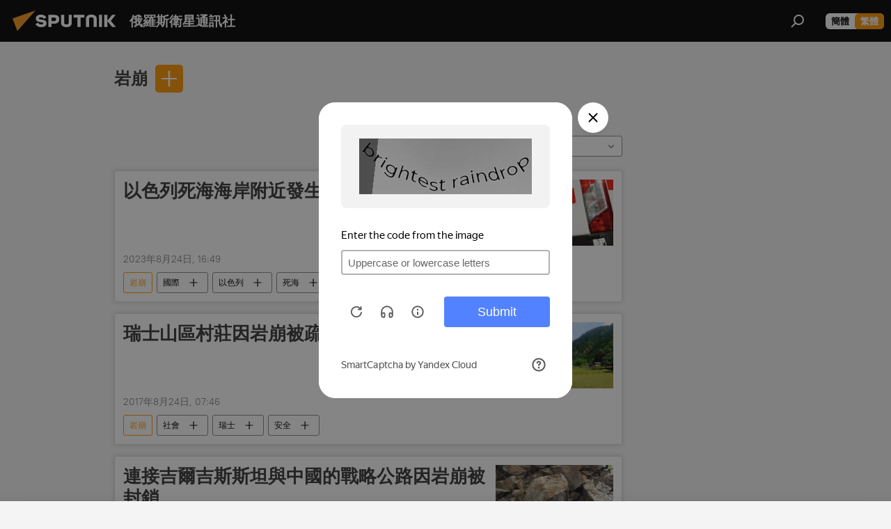

--- FILE ---
content_type: text/html; charset=utf-8
request_url: https://big5.sputniknews.cn/keyword_yanbeng/
body_size: 16889
content:
<!DOCTYPE html><html lang="zh" data-lang="chn" data-charset="big5" dir="ltr"><head prefix="og: http://ogp.me/ns# fb: http://ogp.me/ns/fb# article: http://ogp.me/ns/article#"><title>岩崩 - 今日最新新聞和有關該話題的主要事件 - 俄羅斯衛星通訊社</title><meta name="description" content="看關於該話題的最新新聞 岩崩: 以色列死海海岸附近發生岩崩導致數人受傷, 瑞士山區村莊因岩崩被疏散"><meta name="keywords" content="岩崩, 岩崩 新聞, 岩崩 今日新聞"><meta http-equiv="X-UA-Compatible" content="IE=edge,chrome=1"><meta http-equiv="Content-Type" content="text/html; charset=utf-8"><meta name="robots" content="index, follow, max-image-preview:large"><meta name="viewport" content="width=device-width, initial-scale=1.0, maximum-scale=1.0, user-scalable=yes"><meta name="HandheldFriendly" content="true"><meta name="MobileOptimzied" content="width"><meta name="referrer" content="always"><meta name="format-detection" content="telephone=no"><meta name="format-detection" content="address=no"><link rel="alternate" type="application/rss+xml" href="https://big5.sputniknews.cn/export/rss2/archive/index.xml"><link rel="canonical" href="https://big5.sputniknews.cn/keyword_yanbeng/"><link rel="preconnect" href="https://cdn.sputniknews.cn/images/"><link rel="dns-prefetch" href="https://cdn.sputniknews.cn/images/"><link rel="alternate" hreflang="zh" href="https://big5.sputniknews.cn/keyword_yanbeng/"><link rel="alternate" hreflang="x-default" href="https://big5.sputniknews.cn/keyword_yanbeng/"><link rel="apple-touch-icon" sizes="57x57" href="https://cdn.sputniknews.cn/i/favicon/favicon-57x57.png"><link rel="apple-touch-icon" sizes="60x60" href="https://cdn.sputniknews.cn/i/favicon/favicon-60x60.png"><link rel="apple-touch-icon" sizes="72x72" href="https://cdn.sputniknews.cn/i/favicon/favicon-72x72.png"><link rel="apple-touch-icon" sizes="76x76" href="https://cdn.sputniknews.cn/i/favicon/favicon-76x76.png"><link rel="apple-touch-icon" sizes="114x114" href="https://cdn.sputniknews.cn/i/favicon/favicon-114x114.png"><link rel="apple-touch-icon" sizes="120x120" href="https://cdn.sputniknews.cn/i/favicon/favicon-120x120.png"><link rel="apple-touch-icon" sizes="144x144" href="https://cdn.sputniknews.cn/i/favicon/favicon-144x144.png"><link rel="apple-touch-icon" sizes="152x152" href="https://cdn.sputniknews.cn/i/favicon/favicon-152x152.png"><link rel="apple-touch-icon" sizes="180x180" href="https://cdn.sputniknews.cn/i/favicon/favicon-180x180.png"><link rel="icon" type="image/png" sizes="192x192" href="https://cdn.sputniknews.cn/i/favicon/favicon-192x192.png"><link rel="icon" type="image/png" sizes="32x32" href="https://cdn.sputniknews.cn/i/favicon/favicon-32x32.png"><link rel="icon" type="image/png" sizes="96x96" href="https://cdn.sputniknews.cn/i/favicon/favicon-96x96.png"><link rel="icon" type="image/png" sizes="16x16" href="https://cdn.sputniknews.cn/i/favicon/favicon-16x16.png"><meta name="msapplication-TileColor" content="#F4F4F4"><meta name="msapplication-TileImage" content="https://cdn.sputniknews.cn/i/favicon/favicon-144x144.png"><meta name="theme-color" content="#F4F4F4"><link rel="shortcut icon" href="https://cdn.sputniknews.cn/i/favicon/favicon.ico"><meta property="fb:app_id" content="439754509530970"><meta property="fb:pages" content="326926411062288"><meta name="analytics:lang" content="chn"><meta name="analytics:title" content="岩崩 - 今日最新新聞和有關該話題的主要事件 - 俄羅斯衛星通訊社"><meta name="analytics:keyw" content="keyword_yanbeng, keyword_yanbeng"><meta name="analytics:rubric" content=""><meta name="analytics:tags" content="岩崩, 岩崩"><meta name="analytics:site_domain" content="big5.sputniknews.cn"><meta property="og:url" content="https://big5.sputniknews.cn/keyword_yanbeng/"><meta property="og:title" content="岩崩 - 話題最新新聞"><meta property="og:description" content="話題最新新聞 岩崩: 以色列死海海岸附近發生岩崩導致數人受傷,瑞士山區村莊因岩崩被疏散"><meta property="og:type" content="website"><meta property="og:site_name" content="俄羅斯衛星通訊社"><meta property="og:locale" content="cn_CN"><meta property="og:image" content="https://cdn.sputniknews.cn/i/logo/logo-social.png"><meta property="og:image:width" content="2072"><meta name="relap-image" content="https://cdn.sputniknews.cn/i/logo/logo-social.png"><meta name="twitter:card" content="summary_large_image"><meta name="twitter:image" content="https://cdn.sputniknews.cn/i/logo/logo-social.png"><meta property="fb:pages" content="326926411062288"><link rel="preload" as="style" onload="this.onload=null;this.rel='stylesheet'" type="text/css" href="https://cdn.sputniknews.cn/css/libs/fonts.min.css?911eb65935"><link rel="stylesheet" type="text/css" href="https://cdn.sputniknews.cn/css/common.min.css?9149894256"><link rel="stylesheet" type="text/css" href="https://cdn.sputniknews.cn/css/rubric.min.css?99e3d9001"><script src="https://cdn.sputniknews.cn/min/js/dist/head.js?9c9052ef3"></script><script data-iub-purposes="1">var _paq = _paq || []; (function() {var stackDomain = window.location.hostname.split('.').reverse();var domain = stackDomain[1] + '.' + stackDomain[0];_paq.push(['setCDNMask', new RegExp('cdn(\\w+).img.'+domain)]); _paq.push(['setSiteId', 'sputnik_cn']); _paq.push(['trackPageView']); _paq.push(['enableLinkTracking']); var d=document, g=d.createElement('script'), s=d.getElementsByTagName('script')[0]; g.type='text/javascript'; g.defer=true; g.async=true; g.src='//a.sputniknews.com/js/sputnik.js'; s.parentNode.insertBefore(g,s); } )();</script>
            
                <script>
                    var _hmt = _hmt || [];
                    (function() {
                      var hm = document.createElement("script");
                      hm.src = "https://hm.baidu.com/hm.js?a194ecb55641188e5cbf02d633e406cb";
                      var s = document.getElementsByTagName("script")[0];
                      s.parentNode.insertBefore(hm, s);
                    })();
                </script>
            
        <script type="text/javascript" src="https://cdn.sputniknews.cn/min/js/libs/banners/adfx.loader.bind.js?98d724fe2"></script><script>
                (window.yaContextCb = window.yaContextCb || []).push(() => {
                    replaceOriginalAdFoxMethods();
                    window.Ya.adfoxCode.hbCallbacks = window.Ya.adfoxCode.hbCallbacks || [];
                })
            </script></head><body id="body" data-ab="c" data-emoji="1" class="site_cn m-page-tag " data-tag="keyword_yanbeng">
            
                <!-- Yandex.Metrika counter -->
                <script type="text/javascript" >
                   (function(m,e,t,r,i,k,a){m[i]=m[i]||function(){(m[i].a=m[i].a||[]).push(arguments)};
                   m[i].l=1*new Date();k=e.createElement(t),a=e.getElementsByTagName(t)[0],k.async=1,k.src=r,a.parentNode.insertBefore(k,a)})
                   (window, document, "script", "https://mc.yandex.ru/metrika/tag.js", "ym");

                   ym(27960300, "init", {
                        clickmap:true,
                        trackLinks:true,
                        accurateTrackBounce:true
                   });
                </script>
                <noscript><div><img src="https://mc.yandex.ru/watch/27960300" style="position:absolute; left:-9999px;" alt="" /></div></noscript>
                <!-- /Yandex.Metrika counter -->
            
        <div class="schema_org" itemscope="itemscope" itemtype="https://schema.org/WebSite"><meta itemprop="name" content="俄羅斯衛星通訊社"><meta itemprop="alternateName" content="俄羅斯衛星通訊社"><meta itemprop="description" content="俄羅斯衛星通訊社新聞（Sputnik）24小時全天候追蹤全球每日熱點新聞及時報導國內外最新及重大新聞資訊，內容覆蓋國內及國際突發新聞事件。衛星社秉承國際視野，力求及時、客觀、權威、獨立地報導全球資訊。"><a itemprop="url" href="https://big5.sputniknews.cn" title="俄羅斯衛星通訊社"> </a><meta itemprop="image" content="https://big5.sputniknews.cn/i/logo/logo.png"></div><div class="schema_org" itemscope="itemscope" itemtype="http://schema.org/WebPage"><a itemprop="url" href="https://big5.sputniknews.cn/keyword_yanbeng/" title="岩崩 - 今日最新新聞和有關該話題的主要事件 - 俄羅斯衛星通訊社"> </a><meta itemprop="mainEntityOfPage" content="https://big5.sputniknews.cn/keyword_yanbeng/"><meta itemprop="name" content="岩崩 - 今日最新新聞和有關該話題的主要事件 - 俄羅斯衛星通訊社"><meta itemprop="headline" content="岩崩 - 今日最新新聞和有關該話題的主要事件 - 俄羅斯衛星通訊社"><meta itemprop="description" content="看關於該話題的最新新聞 岩崩: 以色列死海海岸附近發生岩崩導致數人受傷, 瑞士山區村莊因岩崩被疏散"><meta itemprop="genre" content="News"><meta itemprop="keywords" content="岩崩, 岩崩 新聞, 岩崩 今日新聞"></div><ul class="schema_org" itemscope="itemscope" itemtype="http://schema.org/BreadcrumbList"><li itemprop="itemListElement" itemscope="itemscope" itemtype="http://schema.org/ListItem"><meta itemprop="name" content="俄羅斯衛星通訊社"><meta itemprop="position" content="1"><meta itemprop="item" content="https://big5.sputniknews.cn"><a itemprop="url" href="https://big5.sputniknews.cn" title="俄羅斯衛星通訊社"> </a></li><li itemprop="itemListElement" itemscope="itemscope" itemtype="http://schema.org/ListItem"><meta itemprop="name" content="岩崩"><meta itemprop="position" content="2"><meta itemprop="item" content="https://big5.sputniknews.cn/keyword_yanbeng/"><a itemprop="url" href="https://big5.sputniknews.cn/keyword_yanbeng/" title="岩崩"> </a></li></ul><div class="page" id="page"><div id="alerts"><script type="text/template" id="alertAfterRegisterTemplate">
                    
                        <div class="auth-alert m-hidden" id="alertAfterRegister">
                            <div class="auth-alert__text">
                                <%- data.success_title %> <br />
                                <%- data.success_email_1 %>
                                <span class="m-email"></span>
                                <%- data.success_email_2 %>
                            </div>
                            <div class="auth-alert__btn">
                                <button class="form__btn m-min m-black confirmEmail">
                                    <%- data.send %>
                                </button>
                            </div>
                        </div>
                    
                </script><script type="text/template" id="alertAfterRegisterNotifyTemplate">
                    
                        <div class="auth-alert" id="alertAfterRegisterNotify">
                            <div class="auth-alert__text">
                                <%- data.golink_1 %>
                                <span class="m-email">
                                    <%- user.mail %>
                                </span>
                                <%- data.golink_2 %>
                            </div>
                            <% if (user.registerConfirmCount <= 2 ) {%>
                                <div class="auth-alert__btn">
                                    <button class="form__btn m-min m-black confirmEmail">
                                        <%- data.send %>
                                    </button>
                                </div>
                            <% } %>
                        </div>
                    
                </script></div><div class="anchor" id="anchor"><div class="header " id="header"><div class="m-relative"><div class="container m-header"><div class="header__wrap"><div class="header__name"><div class="header__logo"><a href="/" title="俄羅斯衛星通訊社"><svg xmlns="http://www.w3.org/2000/svg" width="176" height="44" viewBox="0 0 176 44" fill="none"><path class="chunk_1" fill-rule="evenodd" clip-rule="evenodd" d="M45.8073 18.3817C45.8073 19.5397 47.1661 19.8409 49.3281 20.0417C54.1074 20.4946 56.8251 21.9539 56.8461 25.3743C56.8461 28.7457 54.2802 30.9568 48.9989 30.9568C44.773 30.9568 42.1067 29.1496 41 26.5814L44.4695 24.5688C45.3754 25.9277 46.5334 27.0343 49.4005 27.0343C51.3127 27.0343 52.319 26.4296 52.319 25.5751C52.319 24.5665 51.6139 24.2163 48.3942 23.866C43.7037 23.3617 41.3899 22.0029 41.3899 18.5824C41.3899 15.9675 43.3511 13 48.9359 13C52.9611 13 55.6274 14.8095 56.4305 17.1746L53.1105 19.1358C53.0877 19.1012 53.0646 19.0657 53.041 19.0295C52.4828 18.1733 51.6672 16.9224 48.6744 16.9224C46.914 16.9224 45.8073 17.4758 45.8073 18.3817ZM67.4834 13.3526H59.5918V30.707H64.0279V26.0794H67.4484C72.1179 26.0794 75.0948 24.319 75.0948 19.6401C75.0854 15.3138 72.6199 13.3526 67.4834 13.3526ZM67.4834 22.206H64.0186V17.226H67.4834C69.8975 17.226 70.654 18.0291 70.654 19.6891C70.6587 21.6527 69.6524 22.206 67.4834 22.206ZM88.6994 24.7206C88.6994 26.2289 87.4924 27.0857 85.3794 27.0857C83.3178 27.0857 82.1597 26.2289 82.1597 24.7206V13.3526H77.7236V25.0264C77.7236 28.6477 80.7425 30.9615 85.4704 30.9615C89.9999 30.9615 93.1168 28.8601 93.1168 25.0264V13.3526H88.6808L88.6994 24.7206ZM136.583 13.3526H132.159V30.7023H136.583V13.3526ZM156.097 13.3526L149.215 21.9235L156.45 30.707H151.066L144.276 22.4559V30.707H139.85V13.3526H144.276V21.8021L151.066 13.3526H156.097ZM95.6874 17.226H101.221V30.707H105.648V17.226H111.181V13.3526H95.6874V17.226ZM113.49 18.7342C113.49 15.2134 116.458 13 121.085 13C125.715 13 128.888 15.0616 128.902 18.7342V30.707H124.466V18.935C124.466 17.6789 123.259 16.8734 121.146 16.8734C119.094 16.8734 117.926 17.6789 117.926 18.935V30.707H113.49V18.7342Z" fill="white"></path><path class="chunk_2" d="M41 7L14.8979 36.5862L8 18.431L41 7Z" fill="#F8961D"></path></svg></a></div><div class="header__project"><span class="header__project-title">俄羅斯衛星通訊社</span></div></div><div class="header__controls" data-nosnippet=""><div class="share m-header" data-id="" data-url="https://big5.sputniknews.cn" data-title=""></div><div class="header__menu"><span class="header__menu-item" data-modal-open="search"><svg class="svg-icon"><use xmlns:xlink="http://www.w3.org/1999/xlink" xlink:href="/i/sprites/package/inline.svg?63#search"></use></svg></span></div><div class="switcher m-double"><div class="switcher__label"><span class="switcher__title">繁體</span><span class="switcher__icon"><svg class="svg-icon"><use xmlns:xlink="http://www.w3.org/1999/xlink" xlink:href="/i/sprites/package/inline.svg?63#arrowDown"></use></svg></span></div><div class="switcher__dropdown"><div translate="no" class="notranslate"><div class="switcher__list"><a href="https://sputniknews.cn//keyword_yanbeng/" class="switcher__link"><span class="switcher__project">俄羅斯衛星通訊社</span><span class="switcher__abbr" data-abbr="簡體">簡體</span></a><a href="https://big5.sputniknews.cn/" class="switcher__link m-selected"><span class="switcher__project">俄羅斯衛星通訊社</span><span class="switcher__abbr" data-abbr="繁體">繁體</span><i class="switcher__accept"><svg class="svg-icon"><use xmlns:xlink="http://www.w3.org/1999/xlink" xlink:href="/i/sprites/package/inline.svg?63#ok"></use></svg></i></a></div></div></div></div></div></div></div></div></div></div><script>var GLOBAL = GLOBAL || {}; GLOBAL.translate = {}; GLOBAL.rtl = 0; GLOBAL.lang = "chn"; GLOBAL.design = "cn"; GLOBAL.charset = "big5"; GLOBAL.project = "sputnik_cn"; GLOBAL.htmlCache = 1; GLOBAL.translate.search = {}; GLOBAL.translate.search.notFound = "找不到"; GLOBAL.translate.search.stringLenght = "輸入更多字母進行搜索"; GLOBAL.www = "https://big5.sputniknews.cn"; GLOBAL.seo = {}; GLOBAL.seo.title = ""; GLOBAL.seo.keywords = ""; GLOBAL.seo.description = ""; GLOBAL.sock = {}; GLOBAL.sock.server = "https://cm.sputniknews.cn/chat"; GLOBAL.sock.lang = "chn"; GLOBAL.sock.project = "sputnik_cn"; GLOBAL.social = {}; GLOBAL.social.fbID = "439754509530970"; GLOBAL.share = [ { name: 'weibo', mobile: false },{ name: 'wechat', mobile: false } ]; GLOBAL.csrf_token = ''; GLOBAL.search = {}; GLOBAL.auth = {}; GLOBAL.auth.status = 'error'; GLOBAL.auth.provider = ''; GLOBAL.auth.twitter = '/id/twitter/request/'; GLOBAL.auth.facebook = '/id/facebook/request/'; GLOBAL.auth.vkontakte = '/id/vkontakte/request/'; GLOBAL.auth.google = '/id/google/request/'; GLOBAL.auth.ok = '/id/ok/request/'; GLOBAL.auth.apple = '/id/apple/request/'; GLOBAL.auth.moderator = ''; GLOBAL.user = {}; GLOBAL.user.id = ""; GLOBAL.user.emailActive = ""; GLOBAL.user.registerConfirmCount = 0; GLOBAL.chat = GLOBAL.chat || {}; GLOBAL.locale = {"convertDate":{"yesterday":"昨天","hours":{"nominative":"%{s} hour ago","genitive":"%{s} hours ago"},"minutes":{"nominative":"%{s} minute ago","genitive":"%{s} minutes ago"}},"id":{"is_id":"0","errors":{"email":"輸入電子郵箱","password":"輸入密碼","wrong":"用戶名或密碼不正確","wrongpassword":"密碼不正確","wronglogin":"檢查您的電子郵件地址","emptylogin":"未輸入用戶名","wrongemail":"無效的電子郵箱","passwordnotsimilar":"輸入的密碼不一致","wrongcode":"無效代碼","wrongname":"無效名稱","send":"電子郵件已發送！","notsend":"錯誤！無法發送電子郵件。","anothersoc":"另一個賬號已與此用戶資料關聯","acclink":"賬號綁定成功！","emailexist":"使用此電子郵件的用戶已存在","emailnotexist":"錯誤！該電子郵件的用戶不存在","recoveryerror":"密碼恢復失敗。請再試一次！","alreadyactive":"該用戶已被激活","autherror":"登錄失敗。請稍後重試或聯繫技術支持。","codeerror":"註冊確認時代碼出錯。請稍後重試或聯繫技術支持。","global":"錯誤。請稍後重試或聯繫技術支持。","registeremail":[],"linkprofile":[],"confirm":[],"block":[],"del":[],"confirmation":[],"linkDeleted":"link deleted"},"links":{"login":"登錄","register":"註冊","forgotpassword":"找回密碼","privacy":"保密政策"},"auth":{"title":"登錄網站","email":"郵箱","password":"密碼","login":"登錄","recovery":"找回密碼","registration":"註冊","social":{"title":"其他登錄方式","comment":[],"vk":"VK","ok":"Odnoklassniki","google":"Google","apple":"Apple"}},"confirm_no":{"title":"鏈接失效","send":"再次發送電子郵件","back":"返回"},"login":{"title":"登錄","email":"E-mail:","password":"密碼：","remember":"記住我","signin":"登錄","social":{"label":"其他方式登錄","anotheruserlink":"此賬號與其他的用戶資料相關聯。"}},"register":{"title":"註冊","email":"郵箱","password":"密碼","button":"註冊","confirm":"確認密碼","captcha":"輸入圖片中的代碼","requirements":"* 所有字段均為必填項","password_length":"不少於9個字符和1個數字","success":[],"confirmemail":"請確認您的電子郵件以繼續。","confirm_personal":[],"login":"使用用戶名和密碼登錄","social":{"title":"其他登錄方式","comment":[],"vk":"VK","ok":"Odnoklassniki","google":"Google","apple":"Apple"}},"register_social":{"title":"註冊","email":"郵箱","registration":"註冊","confirm_personal":[],"back":"返回"},"register_user":{"title":"您的資料","name":"名字","lastname":"姓","loadphoto":[],"photo":"選擇照片","save":"保存"},"recovery_password":{"title":"找回密碼","email":"郵箱","next":"繼續","new_password":"新密碼","confirm_password":"確認密碼","back":"返回","send":"重置密碼的鏈接已發送到地址","done":"完成","change_and_login":"更改密碼並登錄"},"deleteaccount":{"title":"sputniknews.cn","body":"您確定要刪除個人資料嗎？","success":[],"action":"刪除賬號"},"passwordrecovery":{"title":"找回密碼","password":"輸入新密碼：","confirm":"重複新密碼：","email":"E-mail","send":[],"success":[],"alert":"\n 消息已發送到您指定的地址。要設置密碼，請點擊文本中的鏈接。\n "},"registerconfirm":{"success":"賬號創建成功！","error":"註冊確認錯誤。請稍後重試或聯繫技術支持"},"restoreaccount":{"title":"賬號找回","confirm":"恢復您的賬號？","error":"錯誤！無法恢復帳號。","success":"您的帳戶已恢復"},"localaccount":{"exist":"我有俄羅斯衛星通訊社的賬號","notexist":"我沒有俄羅斯衛星通訊社的賬號","title":"註冊","profile":"您有俄羅斯衛星通訊社的賬號嗎？","hello":[]},"button":{"ok":"好的","yes":"是","no":"否","next":"繼續","close":"關閉","profile":"個人賬戶","recover":"恢復","register":"註冊","delete":"刪除","subscribe":"訂閱"},"message":{"errors":{"empty":[],"notfound":[],"similar":[]}},"profile":{"title":"個人賬戶","tabs":{"profile":"用戶信息","notification":"通知","newsletter":"訂閱","settings":"設置"},"uploadphoto":{"hover":"下載新照片或將其拖到此字段中","hover_mobile":"下載新照片或將其拖到此字段中"},"edit":{"firstname":"名字","lastname":"姓","change":"更改","save":"保存"},"logout":"退出","unblock":"解鎖","block":"鎖定","auth":"登錄網站","wrongname":"無效名稱","send_link":"鏈接已發送","pass_change_title":"您已成功修改密碼"},"notification":{"title":"通知","email":"郵寄l","site":"網站","now":"立即","onetime":"一天一次","answer":"在聊天室回答您：","just":"剛才"},"settings":{"email":"郵箱","password":"密碼","new_password":"新密碼","new_password_again":"確認新密碼","password_length":"不少於9個字符和1個數字","password_changed":"您已成功修改密碼","accept":"確認","social_title":"社交網絡","social_show":"顯示配置文件","enable":"連接","disable":"斷開","remove":"刪除配置文件","remove_title":"您確定要刪除個人資料嗎？","remove_cancel":"取消","remove_accept":"刪除","download_description":"You can download the personal data processed during the use of your personal account functionаl at any moment","download":"The file will download as an XML"},"social":{"title":"社交網絡上的用戶信息"},"stat":{"reactions":{"nominative":"響應","genitive_singular":"響應","genitive_plural":"響應"},"comments":{"nominative":"註釋","genitive_singular":"註釋","genitive_plural":"註釋"},"year":{"nominative":"年","genitive_singular":"年","genitive_plural":"年"},"month":{"nominative":"月","genitive_singular":"月","genitive_plural":"月"},"day":{"nominative":"日","genitive_singular":"日","genitive_plural":"日"},"hour":{"nominative":"小時","genitive_singular":"小時","genitive_plural":"小時"},"min":{"nominative":"分鐘","genitive_singular":"分鐘","genitive_plural":"分鐘"},"on_site":" 網站","one_day":" 一天在線"},"newsletter":{"title":"您的時事通訊訂閱","day":"每日的","week":"每週的","special":"特殊郵件","no":"您還沒有訂閱時事通訊"},"public":{"block":"用戶被鎖定","lastvisit":"上次訪問："}},"chat":{"report":"投訴","answer":"回復","block":[],"return":"您可以通過以下方式重新參與：","feedback":[],"closed":"討論已結束。您可以在文章發表後24小時內參與討論。","auth":[],"message":"信息……","moderation":{"hide":"隱藏評論","show":"顯示評論","block":"鎖定用戶","unblock":"解鎖用戶","hideall":"隱藏此用戶的所有評論","showall":"顯示該用戶的所有評論","deselect":"取消分配"},"external_link_title":"轉換到外部鏈接","external_link_title_body":[],"report_send":"評論投訴已發送給網站管理員","message_remove":"消息已被作者刪除","yesterday":"昨日"},"auth_alert":{"success_title":"註冊成功！","success_email_1":"請點擊電子郵件中的鏈接，發送至 ","success_email_2":[],"send":"再次發送","golink_1":"請點擊電子郵件中的鏈接，發送至 ","golink_2":[],"email":"E-mail","not_confirm":"未確認","send_link":"發送鏈接"},"js_templates":{"unread":"未讀消息","you":"您","author":"作者","report":"投訴","reply":"回復","block":"鎖定","remove":"刪除","closeall":"關閉所有","notifications":"通知","disable_twelve":"斷開12個小時","new_message":"新信息來自sputniknews.cn","acc_block":"您的賬號已被網站管理員凍結","acc_unblock":"您的賬號已被網站管理員解鎖","you_subscribe_1":"您訂閱的主題是 ","you_subscribe_2":"。您可以在個人帳戶中管理您的訂閱。","you_received_warning_1":"您收到了 ","you_received_warning_2":" 的警告。尊重其他參與者，不要違反評論規則。第三次違規後，您的賬號將被凍結12小時。","block_time":"凍結期限： ","hours":" 小時","forever":"永久","feedback":"聯繫","my_subscriptions":"我的訂閱","rules":"資料評論規則","chat":"聊天室：","chat_new_messages":"新的聊天消息","chat_moder_remove_1":"您的消息 ","chat_moder_remove_2":" 已被管理員刪除","chat_close_time_1":"聊天室中沒有人發言超過 12 小時，它將在 ","chat_close_time_2":" 小時後關閉","chat_new_emoji_1":"對您的消息 ","chat_new_emoji_2":" 的新響應 ","chat_message_reply_1":"用戶回復您的評論 ","chat_message_reply_2":[" "],"chat_verify_message":"\n 謝謝！您的信息將在網站驗證後發布。\n ","emoji_1":"喜歡","emoji_2":"哈哈","emoji_3":"驚奇","emoji_4":"驚奇","emoji_5":"氣憤","emoji_6":"不喜歡","site_subscribe_podcast":{"success":"謝謝，您已訂閱時事通訊！您可以在個人帳戶中進行設置或取消訂閱。","subscribed":"您已訂閱了該時事通訊","error":"發生了一個意外的錯誤。請稍後再試。"}},"smartcaptcha":{"site_key":"ysc1_Zf0zfLRI3tRHYHJpbX6EjjBcG1AhG9LV0dmZQfJu8ba04c1b"}}; GLOBAL = {...GLOBAL, ...{"subscribe":{"@attributes":{"ratio":"0.2"},"is_cta":"1","email":"輸入電子郵箱","button":"訂閱","send":"謝謝，已向您發送一封帶有鏈接的電子郵件，以確認您的訂閱。","subscribe":"謝謝，您已訂閱時事通訊！您可以在個人帳戶中進行設置或取消訂閱。","confirm":"您已訂閱了該時事通訊","registration":{"@attributes":{"button":"註冊","ratio":"0.1"}},"social":{"@attributes":{"count":"8","ratio":"0.7"},"comment":[],"item":[{"@attributes":{"type":"wc","title":"WeChat","url":"#wechat","ratio":"0.35"}},{"@attributes":{"type":"wc","title":"WeChat","url":"#wechat","ratio":"0.35"}},{"@attributes":{"type":"wb","title":"Weibo","url":"http:\/\/www.weibo.com\/p\/1002062181597154\/home?from=page_100206&mod=TAB&is_all=1#place","ratio":"0.3"}}]}}}}; GLOBAL.js = {}; GLOBAL.js.videoplayer = "https://cdn.sputniknews.cn/min/js/dist/videoplayer.js?9651130d6"; GLOBAL.userpic = "/userpic/"; GLOBAL.gmt = ""; GLOBAL.tz = "+0800"; GLOBAL.projectList = [ { title: '國際的', country: [ { title: '英語', url: 'https://sputnikglobe.com', flag: 'flags-INT', lang: 'International', lang2: 'English' }, ] }, { title: '中東', country: [ { title: '阿拉伯語', url: 'https://sarabic.ae/', flag: 'flags-INT', lang: 'Sputnik عربي', lang2: 'Arabic' }, { title: '土耳其語', url: 'https://anlatilaninotesi.com.tr/', flag: 'flags-TUR', lang: 'Türkiye', lang2: 'Türkçe' }, { title: '波斯語', url: 'https://spnfa.ir/', flag: 'flags-INT', lang: 'Sputnik ایران', lang2: 'Persian' }, { title: '達里語', url: 'https://sputnik.af/', flag: 'flags-INT', lang: 'Sputnik افغانستان', lang2: 'Dari' }, ] }, { title: '拉美', country: [ { title: '西班牙語', url: 'https://noticiaslatam.lat/', flag: 'flags-INT', lang: 'Mundo', lang2: 'Español' }, { title: '葡萄牙語', url: 'https://noticiabrasil.net.br/', flag: 'flags-BRA', lang: 'Brasil', lang2: 'Português' }, ] }, { title: '南亞', country: [ { title: '印地語', url: 'https://hindi.sputniknews.in', flag: 'flags-IND', lang: 'भारत', lang2: 'हिंदी' }, { title: '英語', url: 'https://sputniknews.in', flag: 'flags-IND', lang: 'India', lang2: 'English' }, ] }, { title: '東亞和東南亞', country: [ { title: '越南語', url: 'https://kevesko.vn/', flag: 'flags-VNM', lang: 'Việt Nam', lang2: 'Tiếng Việt' }, { title: '日語', url: 'https://sputniknews.jp/', flag: 'flags-JPN', lang: '日本', lang2: '日本語' }, { title: '中文', url: 'https://sputniknews.cn/', flag: 'flags-CHN', lang: '中國', lang2: '中文' }, ] }, { title: '中亞', country: [ { title: '哈薩克語', url: 'https://sputnik.kz/', flag: 'flags-KAZ', lang: 'Қазақстан', lang2: 'Қазақ тілі' }, { title: '吉爾吉斯語', url: 'https://sputnik.kg/', flag: 'flags-KGZ', lang: 'Кыргызстан', lang2: 'Кыргызча' }, { title: '烏茲別克語', url: 'https://oz.sputniknews.uz/', flag: 'flags-UZB', lang: 'Oʻzbekiston', lang2: 'Ўзбекча' }, { title: '塔吉克語', url: 'https://sputnik.tj/', flag: 'flags-TJK', lang: 'Тоҷикистон', lang2: 'Тоҷикӣ' }, ] }, { title: '非洲', country: [ { title: '法語', url: 'https://fr.sputniknews.africa/', flag: 'flags-INT', lang: 'Afrique', lang2: 'Français' }, { title: '英語', url: 'https://en.sputniknews.africa', flag: 'flags-INT', lang: 'Africa', lang2: 'English' }, ] }, { title: '外高加索', country: [ { title: '亞美尼亞語', url: 'https://arm.sputniknews.ru/', flag: 'flags-ARM', lang: 'Արմենիա', lang2: 'Հայերեն' }, { title: '阿布哈茲語', url: 'https://sputnik-abkhazia.info/', flag: 'flags-ABH', lang: 'Аҧсны', lang2: 'Аҧсышәала' }, { title: '奧塞梯語', url: 'https://sputnik-ossetia.com/', flag: 'flags-OST', lang: 'Хуссар Ирыстон', lang2: 'Иронау' }, { title: '格魯吉亞語', url: 'https://sputnik-georgia.com/', flag: 'flags-GEO', lang: 'საქართველო', lang2: 'ქართული' }, { title: '阿塞拜疆語', url: 'https://sputnik.az/', flag: 'flags-AZE', lang: 'Azərbaycan', lang2: 'Аzərbaycanca' }, ] }, { title: '歐洲', country: [ { title: '塞爾維亞語', url: 'https://sputnikportal.rs/', flag: 'flags-SRB', lang: 'Србиjа', lang2: 'Српски' }, { title: '俄文', url: 'https://lv.sputniknews.ru/', flag: 'flags-LVA', lang: 'Latvija', lang2: 'Русский' }, { title: '俄文', url: 'https://lt.sputniknews.ru/', flag: 'flags-LTU', lang: 'Lietuva', lang2: 'Русский' }, { title: '摩爾多瓦語', url: 'https://md.sputniknews.com/', flag: 'flags-MDA', lang: 'Moldova', lang2: 'Moldovenească' }, { title: '白俄羅斯語', url: 'https://bel.sputnik.by/', flag: 'flags-BLR', lang: 'Беларусь', lang2: 'Беларускi' } ] }, ];</script><div class="wrapper"><div class="container m-content"><div class="layout"><div class="content"><div class="caption"><div class="rubric__filter"><h1 class="rubric__filter-list"><span class="tag__title m-single" data-sid="keyword_yanbeng"><a href="/keyword_yanbeng/" class="tag__title-text" title="岩崩">岩崩</a><span class="tag__title-delete"> <svg class="svg-icon"><use xmlns:xlink="http://www.w3.org/1999/xlink" xlink:href="/i/sprites/package/inline.svg?63#close"></use></svg></span></span></h1><div class="tag__add"><input type="text" class="tag__add-input"><div class="tag__add-suggest"><ul class="suggest__list m-dropdown"></ul></div><div class="tag__add-btn"><svg class="svg-icon"><use xmlns:xlink="http://www.w3.org/1999/xlink" xlink:href="/i/sprites/package/inline.svg?63#plus"></use></svg></div></div></div><div class="rubric__information"><div class="rubric__description"></div><div class="rubric__image"></div></div><div class="rubric__controls"><div class="counter "><span></span> 文章</div><div class="rubric__datapicker"><span class="rubric__datapicker-text">選擇週期</span><span class="rubric__datapicker-icon"><svg class="svg-icon"><use xmlns:xlink="http://www.w3.org/1999/xlink" xlink:href="/i/sprites/package/inline.svg?63#arrowDown"></use></svg></span></div></div></div><div class="list list-tag" itemscope="" itemtype="http://schema.org/ItemList" data-tags="1"><div class="list__item  " data-tags="1"><span class="schema_org" itemprop="itemListElement" itemscope="" itemtype="http://schema.org/ListItem"><meta itemprop="position" content="1"><a itemprop="url" href="https://big5.sputniknews.cn/20230824/1052783273.html" title="以色列死海海岸附近發生岩崩導致數人受傷"> </a><meta itemprop="name" content="以色列死海海岸附近發生岩崩導致數人受傷"></span><div class="list__content"><a href="/20230824/1052783273.html" class="list__title" title="以色列死海海岸附近發生岩崩導致數人受傷">以色列死海海岸附近發生岩崩導致數人受傷</a><div class="list__image"><a href="/20230824/1052783273.html" title="以色列死海海岸附近發生岩崩導致數人受傷"><picture><source media="(min-width: 480px)" media-type="ar16x9" srcset="https://cdn.sputniknews.cn/img/07e5/03/02/1033198040_0:0:962:541_436x0_80_0_0_003930377040ca4e158428df4e3c71aa.jpg.webp"></source><source media="(min-width: 375px)" media-type="ar4x3" srcset="https://cdn.sputniknews.cn/img/07e5/03/02/1033198040_93:0:814:541_186x0_80_0_0_32a063403cfc50c906965ce39c2d0957.jpg.webp"></source><source media="(min-width: 0px)" media-type="ar1x1" srcset="https://cdn.sputniknews.cn/img/07e5/03/02/1033198040_183:0:724:541_140x0_80_0_0_c809cf8fc518a5935c2a25524742a051.jpg.webp"></source><img media-type="ar16x9" data-source-sid="rian_photo" alt="以色列死海海岸附近發生岩崩導致數人受傷 - 俄羅斯衛星通訊社" title="以色列死海海岸附近發生岩崩導致數人受傷" class="responsive_img m-list-img" src="https://cdn.sputniknews.cn/img/07e5/03/02/1033198040_0:0:962:541_600x0_80_0_0_2af02671a2e4a0dca494c7578b72c444.jpg.webp" data-responsive480="https://cdn.sputniknews.cn/img/07e5/03/02/1033198040_0:0:962:541_436x0_80_0_0_003930377040ca4e158428df4e3c71aa.jpg.webp" data-responsive375="https://cdn.sputniknews.cn/img/07e5/03/02/1033198040_93:0:814:541_186x0_80_0_0_32a063403cfc50c906965ce39c2d0957.jpg.webp" data-responsive0="https://cdn.sputniknews.cn/img/07e5/03/02/1033198040_183:0:724:541_140x0_80_0_0_c809cf8fc518a5935c2a25524742a051.jpg.webp"></picture></a></div></div><div class="list__info"><div class="list__date " data-unixtime="1692866955"><span class="date">2023年8月24日, 16:49</span></div></div><div class="list__controls" data-tags="1"><ul class="tags m-line"><li class="tag m-active " data-sid="keyword_yanbeng" data-type="tag"><a href="/keyword_yanbeng/" class="tag__text" title="岩崩">岩崩</a></li><li class="tag  " data-sid="category_guoji" data-type="tag"><a href="/category_guoji/" class="tag__text" title="國際">國際</a><span class="tag__icon"><svg class="svg-icon"><use xmlns:xlink="http://www.w3.org/1999/xlink" xlink:href="/i/sprites/package/inline.svg?63#plus"></use></svg></span></li><li class="tag  " data-sid="geo_yiselie" data-type="tag"><a href="/geo_yiselie/" class="tag__text" title="以色列">以色列</a><span class="tag__icon"><svg class="svg-icon"><use xmlns:xlink="http://www.w3.org/1999/xlink" xlink:href="/i/sprites/package/inline.svg?63#plus"></use></svg></span></li><li class="tag  " data-sid="geo_sihai" data-type="tag"><a href="/geo_sihai/" class="tag__text" title="死海">死海</a><span class="tag__icon"><svg class="svg-icon"><use xmlns:xlink="http://www.w3.org/1999/xlink" xlink:href="/i/sprites/package/inline.svg?63#plus"></use></svg></span></li><li class="tag  " data-sid="keyword_jiuzhu" data-type="tag"><a href="/keyword_jiuzhu/" class="tag__text" title="救助">救助</a><span class="tag__icon"><svg class="svg-icon"><use xmlns:xlink="http://www.w3.org/1999/xlink" xlink:href="/i/sprites/package/inline.svg?63#plus"></use></svg></span></li></ul><div class="list__tags-more">還有 <span>3</span></div></div></div><div class="list__item  " data-tags="1"><span class="schema_org" itemprop="itemListElement" itemscope="" itemtype="http://schema.org/ListItem"><meta itemprop="position" content="2"><a itemprop="url" href="https://big5.sputniknews.cn/20170824/1023433293.html" title="瑞士山區村莊因岩崩被疏散"> </a><meta itemprop="name" content="瑞士山區村莊因岩崩被疏散"></span><div class="list__content"><a href="/20170824/1023433293.html" class="list__title" title="瑞士山區村莊因岩崩被疏散">瑞士山區村莊因岩崩被疏散</a><div class="list__image"><a href="/20170824/1023433293.html" title="瑞士山區村莊因岩崩被疏散"><picture><source media="(min-width: 480px)" media-type="s405x229" srcset="https://cdn.sputniknews.cn/img/102343/32/1023433233_50:0:949:508_436x0_80_0_0_9817f402cedaecd3eef7521957e38b6c.jpg.webp"></source><source media="(min-width: 375px)" media-type="s700x440" srcset="https://cdn.sputniknews.cn/img/102343/32/1023433233_95:0:904:508_186x0_80_0_0_12e1981bfc638302285ab23a86295a42.jpg.webp"></source><source media="(min-width: 0px)" media-type="s400x440" srcset="https://cdn.sputniknews.cn/img/102343/32/1023433233_269:0:730:508_140x0_80_0_0_724768a416eec30ba43bc1a67025ceb5.jpg.webp"></source><img media-type="s405x229" data-source-sid="cc_by_30" alt="Bondo村 - 俄羅斯衛星通訊社" title="Bondo村" class="responsive_img m-list-img" src="https://cdn.sputniknews.cn/img/102343/32/1023433233_50:0:949:508_600x0_80_0_0_f4edb6f6c2762e8f64aea793109890ff.jpg.webp" data-responsive480="https://cdn.sputniknews.cn/img/102343/32/1023433233_50:0:949:508_436x0_80_0_0_9817f402cedaecd3eef7521957e38b6c.jpg.webp" data-responsive375="https://cdn.sputniknews.cn/img/102343/32/1023433233_95:0:904:508_186x0_80_0_0_12e1981bfc638302285ab23a86295a42.jpg.webp" data-responsive0="https://cdn.sputniknews.cn/img/102343/32/1023433233_269:0:730:508_140x0_80_0_0_724768a416eec30ba43bc1a67025ceb5.jpg.webp"></picture></a></div></div><div class="list__info"><div class="list__date " data-unixtime="1503531960"><span class="date">2017年8月24日, 07:46</span></div></div><div class="list__controls" data-tags="1"><ul class="tags m-line"><li class="tag m-active " data-sid="keyword_yanbeng" data-type="tag"><a href="/keyword_yanbeng/" class="tag__text" title="岩崩">岩崩</a></li><li class="tag  " data-sid="society" data-type="tag"><a href="/society/" class="tag__text" title="社會">社會</a><span class="tag__icon"><svg class="svg-icon"><use xmlns:xlink="http://www.w3.org/1999/xlink" xlink:href="/i/sprites/package/inline.svg?63#plus"></use></svg></span></li><li class="tag  " data-sid="geo_ruishi" data-type="tag"><a href="/geo_ruishi/" class="tag__text" title="瑞士">瑞士</a><span class="tag__icon"><svg class="svg-icon"><use xmlns:xlink="http://www.w3.org/1999/xlink" xlink:href="/i/sprites/package/inline.svg?63#plus"></use></svg></span></li><li class="tag  " data-sid="keyword_anquan" data-type="tag"><a href="/keyword_anquan/" class="tag__text" title="安全">安全</a><span class="tag__icon"><svg class="svg-icon"><use xmlns:xlink="http://www.w3.org/1999/xlink" xlink:href="/i/sprites/package/inline.svg?63#plus"></use></svg></span></li></ul><div class="list__tags-more">還有 <span>3</span></div></div></div><div class="list__item  " data-tags="1"><span class="schema_org" itemprop="itemListElement" itemscope="" itemtype="http://schema.org/ListItem"><meta itemprop="position" content="3"><a itemprop="url" href="https://big5.sputniknews.cn/20160404/1018711418.html" title="連接吉爾吉斯斯坦與中國的戰略公路因岩崩被封鎖"> </a><meta itemprop="name" content="連接吉爾吉斯斯坦與中國的戰略公路因岩崩被封鎖"></span><div class="list__content"><a href="/20160404/1018711418.html" class="list__title" title="連接吉爾吉斯斯坦與中國的戰略公路因岩崩被封鎖">連接吉爾吉斯斯坦與中國的戰略公路因岩崩被封鎖</a><div class="list__image"><a href="/20160404/1018711418.html" title="連接吉爾吉斯斯坦與中國的戰略公路因岩崩被封鎖"><picture><source media="(min-width: 480px)" media-type="s405x229" srcset="https://cdn.sputniknews.cn/img/101871/13/1018711343_0:487:1120:1121_436x0_80_0_0_b61927049babea5d1a88f0570e4c998f.jpg.webp"></source><source media="(min-width: 375px)" media-type="s700x440" srcset="https://cdn.sputniknews.cn/img/101871/13/1018711343_0:417:1120:1121_186x0_80_0_0_21f86727896570de4664b023a4a0f667.jpg.webp"></source><source media="(min-width: 0px)" media-type="s400x440" srcset="https://cdn.sputniknews.cn/img/101871/13/1018711343_0:0:1019:1121_140x0_80_0_0_aad37c5ed4289dfa0a5018b41cd68346.jpg.webp"></source><img media-type="s405x229" data-source-sid="ap_photo" alt="連接吉爾吉斯斯坦與中國的戰略公路因岩崩被封鎖 - 俄羅斯衛星通訊社" title="連接吉爾吉斯斯坦與中國的戰略公路因岩崩被封鎖" class="responsive_img m-list-img" src="https://cdn.sputniknews.cn/img/101871/13/1018711343_0:487:1120:1121_600x0_80_0_0_0e287984bb32d60a49a75cb0f0593f7d.jpg.webp" data-responsive480="https://cdn.sputniknews.cn/img/101871/13/1018711343_0:487:1120:1121_436x0_80_0_0_b61927049babea5d1a88f0570e4c998f.jpg.webp" data-responsive375="https://cdn.sputniknews.cn/img/101871/13/1018711343_0:417:1120:1121_186x0_80_0_0_21f86727896570de4664b023a4a0f667.jpg.webp" data-responsive0="https://cdn.sputniknews.cn/img/101871/13/1018711343_0:0:1019:1121_140x0_80_0_0_aad37c5ed4289dfa0a5018b41cd68346.jpg.webp"></picture></a></div></div><div class="list__info"><div class="list__date " data-unixtime="1459767788"><span class="date">2016年4月4日, 19:03</span></div></div><div class="list__controls" data-tags="1"><ul class="tags m-line"><li class="tag m-active " data-sid="keyword_yanbeng" data-type="tag"><a href="/keyword_yanbeng/" class="tag__text" title="岩崩">岩崩</a></li><li class="tag  " data-sid="society" data-type="tag"><a href="/society/" class="tag__text" title="社會">社會</a><span class="tag__icon"><svg class="svg-icon"><use xmlns:xlink="http://www.w3.org/1999/xlink" xlink:href="/i/sprites/package/inline.svg?63#plus"></use></svg></span></li><li class="tag  " data-sid="geo_jierjisisitan" data-type="tag"><a href="/geo_jierjisisitan/" class="tag__text" title="吉爾吉斯斯坦">吉爾吉斯斯坦</a><span class="tag__icon"><svg class="svg-icon"><use xmlns:xlink="http://www.w3.org/1999/xlink" xlink:href="/i/sprites/package/inline.svg?63#plus"></use></svg></span></li><li class="tag  " data-sid="china" data-type="tag"><a href="/china/" class="tag__text" title="中國">中國</a><span class="tag__icon"><svg class="svg-icon"><use xmlns:xlink="http://www.w3.org/1999/xlink" xlink:href="/i/sprites/package/inline.svg?63#plus"></use></svg></span></li></ul><div class="list__tags-more">還有 <span>3</span></div></div></div></div><div class="list__more m-hidden" data-url="&amp;tags=1">還有 20 篇資料</div></div><div class="sidebar"><div class="sidebar__inner"><div class="banner m-right-first m-article-desktop" data-position="tag_desktop_right-1" data-infinity="1" data-changed-id="adfox_article_right_1_"><aside class="banner__content"></aside></div></div></div></div></div></div><div class="footer"><div class="container"><div class="footer__topline"><div class="footer__logo"><i class="footer__logo-icon"><img src="https://cdn.sputniknews.cn/i/logo/logo.svg" width="170" height="43" alt="俄羅斯衛星通訊社"></i><span class="footer__logo-title">俄羅斯衛星通訊社</span></div><div class="footer__menu"><div class="footer__menu-item"><a href="/china/" class="footer__menu-link" title="中國">中國</a></div><div class="footer__menu-item"><a href="/russia/" class="footer__menu-link" title="俄羅斯">俄羅斯</a></div><div class="footer__menu-item"><a href="/category_guoji/" class="footer__menu-link" title="國際">國際</a></div><div class="footer__menu-item"><a href="/russia_china_relations/" class="footer__menu-link" title="俄中關係">俄中關係</a></div><div class="footer__menu-item"><a href="/opinion/" class="footer__menu-link" title="評論">評論</a></div><div class="footer__menu-item"><a href="/multimedia/" class="footer__menu-link" title="多媒體">多媒體</a></div><div class="footer__menu-item"><a href="/podcast/" class="footer__menu-link" title="播客">播客</a></div><div class="footer__menu-item"><a href="/economics/" class="footer__menu-link" title="經濟">經濟</a></div><div class="footer__menu-item"><a href="/military/" class="footer__menu-link" title="軍事">軍事</a></div><div class="footer__menu-item"><a href="/science/" class="footer__menu-link" title="科技">科技</a></div><div class="footer__menu-item"><a href="/sport/" class="footer__menu-link" title="體育">體育</a></div><div class="footer__menu-item"><a href="/entertainment/" class="footer__menu-link" title="娛樂">娛樂</a></div></div></div></div><div class="container"><div class="footer__social" data-nosnippet=""><a target="_blank" href="https://weibo.com/u/2181597154" class="footer__social-button" title="Weibo"><i class="footer__social-icon m-weibo"><svg class="svg-icon"><use xmlns:xlink="http://www.w3.org/1999/xlink" xlink:href="/i/sprites/package/inline.svg?63#weibo"></use></svg></i><span class="footer__social-title">Weibo</span></a><a target="_blank" href="https://cdn.sputniknews.cn/i/wechat.png" class="footer__social-button" title="WeChat"><div class="footer__social-popup"><div class="footer__social-img"><img src="https://cdn.sputniknews.cn/i/wechat.png" alt="公眾號" title="公眾號"><p class="footer__social-title">公眾號</p></div><div class="footer__social-img"><img title="小程序" src="/i/wechat_qr.svg" alt="小程序"><p class="footer__social-title">小程序</p></div></div><i class="footer__social-icon m-wechat"><svg class="svg-icon"><use xmlns:xlink="http://www.w3.org/1999/xlink" xlink:href="/i/sprites/package/inline.svg?63#wechat"></use></svg></i><span class="footer__social-title">WeChat</span></a><a target="_blank" href="https://space.bilibili.com/1156910727?spm_id_from=333.337.0.0" class="footer__social-button" title="Bilibili"><i class="footer__social-icon m-bilibili"><svg class="svg-icon"><use xmlns:xlink="http://www.w3.org/1999/xlink" xlink:href="/i/sprites/package/inline.svg?63#bilibili"></use></svg></i><span class="footer__social-title">Bilibili</span></a></div></div><div class="footer__background"><div class="container"><div class="footer__grid"><div class="footer__content"><ul class="footer__nav"><li class="footer__nav-item" data-id="1020404012"><a href="/docs/index.html" class="footer__nav-link" title="關於我們" target="_blank" rel="noopener">關於我們</a></li><li class="footer__nav-item" data-id="1020404009"><a href="/docs/terms_of_use.html" class="footer__nav-link" title="資料使用條款" target="_blank" rel="noopener">資料使用條款</a></li><li class="footer__nav-item" data-id="1021624193"><button class="footer__nav-link" title="反饋" data-modal-open="feedback">反饋</button></li><li class="footer__nav-item" data-id="1046545783"><a href="/docs/cookie.html" class="footer__nav-link" title="使用Cookie和自動日誌記錄政策" target="_blank" rel="noopener">使用Cookie和自動日誌記錄政策</a></li><li class="footer__nav-item" data-id="1049108074"><a href="/docs/privacy_policy.html" class="footer__nav-link" title="隱私政策" target="_blank" rel="noopener">隱私政策</a></li><li class="footer__nav-item" data-id="1036762027"><button class="footer__nav-link" title="Privacy Feedback" data-modal-open="feedbackprivacy">Privacy Feedback</button></li></ul><div class="footer__information"></div></div><div class="footer__apps" data-nosnippet=""><a target="_blank" rel="noopener" class="footer__apps-link m-google" style="margin-left:0" title="Android APK" href="https://sputnik-apk.ru/china.apk"><img src="/i/apps/android_apk.svg" alt="Android APK"></a></div><div class="footer__copyright" data-nosnippet="">© 2026 Sputnik  
            
                Sputnik(衛星）所有權利均受保護 <a href="https://beian.miit.gov.cn/" target="_blank">京ICP備2020045094號-1</a> <a href="https://www.beian.gov.cn/portal/registerSystemInfo?recordcode=11010502053235" target="_blank"><img src="https://cdn.sputniknews.cn/i/sites/cn/cn-license.png" style="vertical-align: middle; margin-left: 5px;" /> 京公網安備11010502053235號</a> 18+
            
        </div></div></div></div></div><div class="modal-list-fade"></div><div class="modal-list"><ul class="tags m-dropdown m-radius"></ul></div><div class="date-range date-range-with-ranges"><div class="date-range-scroll"><div class="date-range-calendar"></div></div><div class="date-range__ranges"><ul><li data-range-days="6">一周內</li><li data-range-days="29">一月內</li><li data-range-days="364">一年內</li><li data-range-days="all">全部時間</li></ul></div></div><script src="https://cdn.sputniknews.cn/min/js/dist/footer.js?991aa009e"></script><script>
                var player_locale = {
                    
                        "LIVE": "直播中",
                        "Play Video": "播放",
                        "Play": "播放",
                        "Pause": "暫停",
                        "Current Time": "起止時間",
                        "Duration Time": "持續時間",
                        "Remaining Time": "剩餘時間",
                        "Stream Type": "流量類型",
                        "Loaded": "加載中",
                        "Progress": "進度",
                        "Fullscreen": "全屏",
                        "Non-Fullscreen": "退出全屏",
                        "Mute": "靜音",
                        "Unmute": "聲音",
                        "Playback Rate": "播放速度",
                        "Close Modal Dialog": "關閉",
                        "Close": "關閉",
                        "Download": "下載",
                        "Subscribe": "署名",
                        "More": "全部觀看",
                        "About": "概述",
                        "You aborted the media playback": "您已中斷視頻播放",
                        "A network error caused the media download to fail part-way.": "網絡錯誤視頻下載出現故障",
                        "The media could not be loaded, either because the server or network failed or because the format is not supported.": "視頻因格式不支持或者服務器或網絡的問題無法加載",
                        "The media playback was aborted due to a corruption problem or because the media used features your browser did not support.": "由於損壞或視頻使用了瀏覽器不支持的功能，該視頻播放已暫停。",
                        "No compatible source was found for this media.": "無法找到此視頻兼容的來源",
                        "The media is encrypted and we do not have the keys to decrypt it.": "此視頻已加密，我們沒有播放密碼。",
                        "Download video": "下載",
                        "Link": "Link",
                        "Copy Link": "Copy Link",
                        "Get Code": "Get Code",
                        "Views": "Views",
                        "Repeat": "Repeat"
                };
            
            if ( document.querySelectorAll('.video-js').length && !window.videojs ) {
                loadJS("https://cdn.sputniknews.cn/min/js/dist/videoplayer.js?9651130d6", function() {
                    
                        videojs.addLanguage("cn", player_locale);
                    
                });
            }
        </script><script async="async" src="https://cdn.sputniknews.cn/min/js/libs/locale/cn.js?92eec3947"></script>
            
                <!--LiveInternet counter-->
                <script type="text/javascript"><!--
                new Image().src = "//counter.yadro.ru/hit;RS_Total/Sputniki_Total/Sputniknews?r"+
                escape(document.referrer)+((typeof(screen)=="undefined")?"":
                ";s"+screen.width+"*"+screen.height+"*"+(screen.colorDepth?
                screen.colorDepth:screen.pixelDepth))+";u"+escape(document.URL)+
                ";h"+escape(document.title.substring(0,80))+";"+Math.random();//--></script>
                <!--/LiveInternet-->
            
        
            

            
        <script src="https://cdn.sputniknews.cn/min/js/dist/rubric.js?986b9ffec"></script></div><div class="widgets" id="widgets"><div class="widgets_size" id="widgetsSize"><div class="container m-relative"><div class="lenta-mini"><div class="lenta-mini__title">新聞時間線</div><div class="lenta-mini__counter color-bg m-zero js__counter-lenta">0</div></div></div><div class="widgets__r"><div class="widgets__r-slide"><div class="widgets__r-bg"><div class="widgets__r-live m-view-list" id="widgetRLive"></div></div></div></div><div class="widgets__l" id="widgetLeft"><div class="widgets__l-slide"><div class="widgets__l-bg" id="projectWrapper"><script type="text/template" id="project">
            
                <div class="project__place">
                    <div class="project__place-scroll">
                        <% for (let i = 0; i < data.length; i++) { %>
                            <div class="project__place-region">
                                <%- data[i].title %>
                            </div>
                            <% for (let j = 0; j < data[i].country.length; j++) { %>
                                 <a href="<%- data[i].country[j].url.trim() %>">
                                    <span>
                                        <svg class="svg-icon">
                                            <use xmlns:xlink="http://www.w3.org/1999/xlink" xlink:href="<%- ria.getIcon(data[i].country[j].flag.trim()) %>"></use>
                                        </svg>
                                    </span>
                                    <span><%- data[i].country[j].lang.trim() %></span>
                                    <span><%- data[i].country[j].lang2.trim() %></span>
                                    <span>
                                        <%- data[i].country[j].title.trim() %>
                                    </span>
                                </a>
                            <% } %>
                        <% } %>
                    </div>
                </div>
            
            </script></div></div></div><div class="widgets__hide"></div><div class="widgets__b" id="widgetBottom"><div class="widgets__b-slide"><div class="widgets__b-cover js__toggle-lenta"></div></div></div></div></div><div class="photoview" id="photoView"><div class="photoview__back"></div><div class="photoview__sub"><div class="photoview__prev"><div class="photoview__indent"><img class="photoview__loader" src="https://cdn.sputniknews.cn/i/loader.svg?"><img class="photoview__img"></div></div><div class="photoview__next"><div class="photoview__indent"><img class="photoview__loader" src="https://cdn.sputniknews.cn/i/loader.svg?"><img class="photoview__img"></div></div></div><div class="photoview__active"><div class="photoview__indent"><img class="photoview__loader" src="https://cdn.sputniknews.cn/i/loader.svg?"><img class="photoview__img"></div></div><a class="photoview__btn-prev" title="prev"><i><svg class="svg-icon"><use xmlns:xlink="http://www.w3.org/1999/xlink" xlink:href="/i/sprites/package/inline.svg?63#arrowLeft"></use></svg></i></a><a class="photoview__btn-next" title="next"><i><svg class="svg-icon"><use xmlns:xlink="http://www.w3.org/1999/xlink" xlink:href="/i/sprites/package/inline.svg?63#arrowRight"></use></svg></i></a><div class="photoview__can-hide"><div class="photoview__desc m-disabled"><span class="photoview__desc-more"><i><svg class="svg-icon"><use xmlns:xlink="http://www.w3.org/1999/xlink" xlink:href="/i/sprites/package/inline.svg?63#arrowUp"></use></svg></i><i><svg class="svg-icon"><use xmlns:xlink="http://www.w3.org/1999/xlink" xlink:href="/i/sprites/package/inline.svg?63#arrowDown"></use></svg></i></span><div class="photoview__desc-over"><div class="photoview__desc-size"></div><div class="photoview__desc-text"></div></div></div><div class="photoview__media-info"><div class="photoview__media-overflow"><div class="photoview__copyright"></div><div class="photoview__ext-link"></div></div></div><div class="photoview__index-view"><span></span></div><div class="photoview__social"><div class="share" data-id="" data-url="" data-title=""></div></div></div><a class="photoview__btn-close" title="close"><i><svg class="svg-icon"><use xmlns:xlink="http://www.w3.org/1999/xlink" xlink:href="/i/sprites/package/inline.svg?63#close"></use></svg></i></a></div><div id="modals"></div><div class="notifications" id="notifications"></div></body></html>
